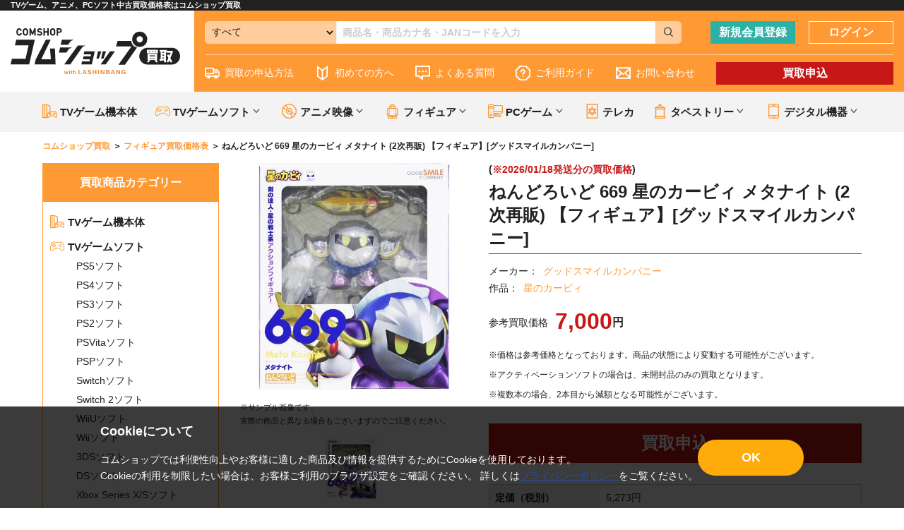

--- FILE ---
content_type: text/html; charset=UTF-8
request_url: https://www.comshop.ne.jp/kaitori/detail/5121095
body_size: 44687
content:
<!doctype html>
<html lang="ja">
<head>
  <!-- Google Tag Manager -->
<script>(function(w,d,s,l,i){w[l]=w[l]||[];w[l].push({'gtm.start':
new Date().getTime(),event:'gtm.js'});var f=d.getElementsByTagName(s)[0],
j=d.createElement(s),dl=l!='dataLayer'?'&l='+l:'';j.async=true;j.src=
'https://www.googletagmanager.com/gtm.js?id='+i+dl;f.parentNode.insertBefore(j,f);
})(window,document,'script','dataLayer','GTM-TNJHMKS');</script>
<!-- End Google Tag Manager -->
<meta charset="utf-8">
<meta http-equiv="X-UA-Compatible" content="IE=edge">
<title>ねんどろいど 669 星のカービィ メタナイト (2次再販) 【フィギュア】[グッドスマイルカンパニー]ホシノカービィメタナイトネンドロイド669【買取価格 7,000円】 | フィギュアならコムショップ買取</title>
    <meta name="description" content="今ならねんどろいど 669 星のカービィ メタナイト (2次再販) 【フィギュア】[グッドスマイルカンパニー]が7000円で売れます。 フィギュア買取で実績のあるコムショップの通信買取なら申し込んで送るだけです。">
<meta name="viewport" content="width=device-width, initial-scale=1">


<!-- OGP -->
<meta property='og:type' content='article'>
<meta property='og:description' content='今ならねんどろいど 669 星のカービィ メタナイト (2次再販) 【フィギュア】[グッドスマイルカンパニー]が7000円で売れます。 フィギュア買取で実績のあるコムショップの通信買取なら申し込んで送るだけです。'>
<meta property='og:title' content='ねんどろいど 669 星のカービィ メタナイト (2次再販) 【フィギュア】[グッドスマイルカンパニー]【中古買取価格 7,000円】'>
<meta property='og:url' content='https://www.comshop.ne.jp/kaitori/detail/5121095'>
          <meta property='og:image' content='https://img.comshop.ne.jp/313/203010158313_L.jpg'>
      <meta property='og:site_name' content='コムショップ買取'>

<!-- /OGP -->
<!--Twitter Card -->
<meta name='twitter:card' content='summary'>
<meta name='twitter:description' content='今ならねんどろいど 669 星のカービィ メタナイト (2次再販) 【フィギュア】[グッドスマイルカンパニー]が7000円で売れます。 フィギュア買取で実績のあるコムショップの通信買取なら申し込んで送るだけです。'>
<meta name='twitter:title' content='ねんどろいど 669 星のカービィ メタナイト (2次再販) 【フィギュア】[グッドスマイルカンパニー]【中古買取価格 7,000円】'>
<meta name='twitter:url' content='https://www.comshop.ne.jp/kaitori/detail/5121095'>
          <meta property='twitter:image' content='https://img.comshop.ne.jp/313/203010158313_L.jpg'>
      <meta name='twitter:domain' content='www.comshop.ne.jp'>
<!-- /Twitter Card -->
<link rel="icon" href="/template/default/img/common/favicon.ico">
<link rel="stylesheet" href="/template/default/css/style.css?v=3.0.16">
<link rel="stylesheet" href="/template/default/css/slick.css?v=3.0.16">
<link rel="stylesheet" href="/template/default/css/slick-theme.css?v=3.0.16">
<link rel="stylesheet" href="/template/default/css/default.css?v=3.0.16">
<link rel="stylesheet" href="/template/default/css/comshop_common.css?v=20190509">
<link rel="stylesheet" href="/template/default/css/comshop.css?v=20190509">
<style>
.amazon_link {
  padding-top: 15px !important;
  padding-bottom: 15px !important;
  text-align: center !important;
  border-left: 1px solid #ccc;
}
.amazon_link a {
  padding: 4px 15px;
  background-color: #c81717;
  color: #fff;
}
</style>

<script src="/template/default/js/jquery.min.js"></script>
<!-- Global site tag (gtag.js) - Google Analytics -->
<script async src="https://www.googletagmanager.com/gtag/js?id=G-DJVGVHTLRL"></script>
<script>
  window.dataLayer = window.dataLayer || [];
  function gtag(){dataLayer.push(arguments);}
  gtag('js', new Date());
  gtag('config', 'G-DJVGVHTLRL');
</script>
</head>
<body class="front_page">
<!-- Google Tag Manager (noscript) -->
<noscript><iframe src="https://www.googletagmanager.com/ns.html?id=GTM-TNJHMKS"
height="0" width="0" style="display:none;visibility:hidden"></iframe></noscript>
<!-- End Google Tag Manager (noscript) -->
<div id="wrapper">
            
<div id="lead-description" class="">
  <h1>TVゲーム、アニメ、PCソフト中古買取価格表はコムショップ買取</h1>
</div>
<header class="pc_only ">
  <div class="header-wrap">
    <a href="https://www.comshop.ne.jp/kaitori/" class="header-logo"><img src="/template/default/img/common/logo.svg" alt="コムショップ買取"></a>
    <div class="header-content">
      <div class="header-ui">
        <div class="search-area">
          <form id="header_search" class="header_search" action="https://www.comshop.ne.jp/kaitori/list#search" method="get">
            <select id="header_category_select">
              <option selected="">すべて</option>
              <option data-cat="TVゲーム機本体">TVゲーム機本体</option>
              <option data-cat="TVゲームソフト">TVゲームソフト</option>
              <option data-cat="TVゲームソフト" data-subcat="PS5ソフト">PS5ソフト</option>
              <option data-cat="TVゲームソフト" data-subcat="PS4ソフト">PS4ソフト</option>
              <option data-cat="TVゲームソフト" data-subcat="PS3ソフト">PS3ソフト</option>
              <option data-cat="TVゲームソフト" data-subcat="PS2ソフト">PS2ソフト</option>
              <option data-cat="TVゲームソフト" data-subcat="PSVitaソフト">PSVitaソフト</option>
              <option data-cat="TVゲームソフト" data-subcat="PSPソフト">PSPソフト</option>
              <option data-cat="TVゲームソフト" data-subcat="Switchソフト">Switchソフト</option>
              <option data-cat="TVゲームソフト" data-subcat="Switch 2ソフト">Switch 2ソフト</option>
              <option data-cat="TVゲームソフト" data-subcat="WiiUソフト">WiiUソフト</option>
              <option data-cat="TVゲームソフト" data-subcat="Wiiソフト">Wiiソフト</option>
              <option data-cat="TVゲームソフト" data-subcat="3DSソフト">3DSソフト</option>
              <option data-cat="TVゲームソフト" data-subcat="DSソフト">DSソフト</option>
              <option data-cat="TVゲームソフト" data-subcat="Xbox Series X/Sソフト">Xbox Series X/Sソフト</option>
              <option data-cat="TVゲームソフト" data-subcat="Xbox Oneソフト">Xbox Oneソフト</option>
              <option data-cat="TVゲームソフト" data-subcat="Xbox 360ソフト">Xbox 360ソフト</option>
              <option data-cat="アニメ映像">アニメ映像</option>
              <option data-cat="アニメ映像" data-subcat="アニメBlu-ray">アニメBlu-ray</option>
              <option data-cat="アニメ映像" data-subcat="アニメDVD">アニメDVD</option>
              <option data-cat="フィギュア">フィギュア</option>
              <option data-cat="フィギュア" data-subcat="スケールフィギュア">スケールフィギュア</option>
              <option data-cat="フィギュア" data-subcat="プライズ・くじ">プライズ・くじ</option>
              <option data-cat="フィギュア" data-subcat="プラモデル">プラモデル</option>
              <option data-cat="PCゲーム">PCゲーム</option>
              <option data-cat="PCゲーム" data-subcat="全年齢PCゲーム">全年齢PCゲーム</option>
              <option data-cat="PCゲーム" data-subcat="アダルトPCゲーム">アダルトPCゲーム</option>
              <option data-cat="テレカ">テレカ</option>
              <option data-cat="タペストリー">タペストリー</option>
              <option data-cat="タペストリー" data-subcat="男性向同人タペストリー">男性向同人タペストリー</option>
              <option data-cat="デジタル機器">デジタル機器</option>
              <option data-cat="デジタル機器" data-subcat="タブレット">タブレット</option>
              <option data-cat="デジタル機器" data-subcat="スマートフォン">スマートフォン</option>
            </select>
            <input id="header_category" type="hidden" name="cat">
            <input id="header_sub_category" type="hidden" name="subcat">
            <input id="header_sbox" class="header_sbox" name="keyword" type="text" placeholder="商品名・商品カナ名・JANコードを入力">
            <button id="header_sbtn" type="submit" class="header_sbtn"><svg class="icon"><use xlink:href="#icon-search"></svg></button>
          </form>
        </div>
        <div class="button-area">
                    <a href="https://www.comshop.ne.jp/pre_entry" class="btn btn-type2">新規会員登録</a>
          <a href="https://www.comshop.ne.jp/mypage/login" class="btn btn-type1">ログイン</a>
                  </div>
      </div>
      <nav aria-labelledby="primary-navigation">
        <ul>
          <li class=""><a href="https://www.comshop.ne.jp/kaitori/guide#howto01"><svg class="icon"><use xlink:href="#icon-delivery"></svg>買取の申込方法</a></li>
          <li class=""><a href="https://www.comshop.ne.jp/kaitori/beginner"><svg class="icon"><use xlink:href="#icon-beginner"></svg>初めての方へ</a></li>
          <li class=""><a href="https://www.comshop.ne.jp/kaitori/faq"><svg class="icon"><use xlink:href="#icon-comment"></svg>よくある質問</a></li>
          <li class=""><a href="https://www.comshop.ne.jp/kaitori/guide"><svg class="icon"><use xlink:href="#icon-hatena"></svg>ご利用ガイド</a></li>
          <li class=""><a href="https://www.comshop.ne.jp/contact"><svg class="icon"><use xlink:href="#icon-mail"></svg>お問い合わせ</a></li>
          <li class=""><a href="https://www.comshop.ne.jp/kaitori/offer" class="btn btn-type3">買取申込</a></li>
        </ul>
      </nav>
    </div>
  </div>
</header>
<header class="sp_only ">
  <div class="inner header-ui">
    <div class="sp_header_menu">
      <div class="sp_navi_btn"><span></span></div>
    </div>
    <a class="header_kaitori_btn" href="https://www.comshop.ne.jp/kaitori/offer">買取申込</a>
    <a class="header-logo" href="https://www.comshop.ne.jp/kaitori/"><img src="/template/default/img/common/logo.png" alt="コムショップ買取"></a>
        <a class="header_btn register" href="https://www.comshop.ne.jp/pre_entry"><div><svg class="icon"><use xlink:href="#icon-headerregister"></svg></div></a>
    <a class="header_btn login" href="https://www.comshop.ne.jp/mypage/login"><div><svg class="icon"><use xlink:href="#icon-headerlogin"></svg></div></a>
      </div>
  <div class="inner search-area">
    <form id="sp_header_search" class="header_search" action="https://www.comshop.ne.jp/kaitori/list#search" method="get">
      <input id="sp_header_sbox" class="header_sbox" name="keyword" type="text" placeholder="商品名・商品カナ名・JANコードを入力">
      <button type="submit" id="sp_header_sbtn" class="header_sbtn"><svg class="icon"><use xlink:href="#icon-search"></svg></button>
    </form>
  </div>
  <nav class="sp_navi close" aria-labelledby="primary-navigation">
    <div class="sp_navi_bg"></div>
    <div class="sp_navi_box">
      <ul class="sp_navi_inbox">
        <li class=""><a href="https://www.comshop.ne.jp/kaitori/guide#howto01"><svg class="icon"><use xlink:href="#icon-delivery"></svg>買取の申込方法</a></li>
        <li class=""><a href="https://www.comshop.ne.jp/kaitori/beginner"><svg class="icon"><use xlink:href="#icon-beginner"></svg>初めての方へ</a></li>
        <li class=""><a href="https://www.comshop.ne.jp/kaitori/faq"><svg class="icon"><use xlink:href="#icon-comment"></svg>よくある質問</a></li>
        <li class=""><a href="https://www.comshop.ne.jp/kaitori/guide"><svg class="icon"><use xlink:href="#icon-hatena"></svg>買取ヘルプ</a></li>
        <li class=""><a href="https://www.comshop.ne.jp/contact"><svg class="icon"><use xlink:href="#icon-mail"></svg>お問い合わせ</a></li>
      </ul>
    </div>
  </nav>
</header>
<div class="pc_only ad-kanikaitori">
  <div class="inner">
    <ul class="upper_menu">
      <li><a href="https://www.comshop.ne.jp/kaitori/list?cat=TVゲーム機本体" class="txt_tri"><svg class="icon"><use xlink:href="#icon-gamehard"></svg>TVゲーム機本体</a></li>
      <li>
        <span class="txt_tri has_submenu"><svg class="icon"><use xlink:href="#icon-gamesoft"></svg>TVゲームソフト</span>
        <ul class="sub_menu">
          <li><a href="https://www.comshop.ne.jp/kaitori/list?cat=TVゲームソフト" class="txt_child">TVゲームソフト</a></li>
          <li><a href="https://www.comshop.ne.jp/kaitori/list?cat=TVゲームソフト&subcat=PS5ソフト" class="txt_child">PS5ソフト</a></li>
          <li><a href="https://www.comshop.ne.jp/kaitori/list?cat=TVゲームソフト&subcat=PS4ソフト" class="txt_child">PS4ソフト</a></li>
          <li><a href="https://www.comshop.ne.jp/kaitori/list?cat=TVゲームソフト&subcat=PS3ソフト" class="txt_child">PS3ソフト</a></li>
          <li><a href="https://www.comshop.ne.jp/kaitori/list?cat=TVゲームソフト&subcat=PS2ソフト" class="txt_child">PS2ソフト</a></li>
          <li><a href="https://www.comshop.ne.jp/kaitori/list?cat=TVゲームソフト&subcat=PSVitaソフト" class="txt_child">PSVitaソフト</a></li>
          <li><a href="https://www.comshop.ne.jp/kaitori/list?cat=TVゲームソフト&subcat=PSPソフト" class="txt_child">PSPソフト</a></li>
          <li><a href="https://www.comshop.ne.jp/kaitori/list?cat=TVゲームソフト&subcat=Switchソフト" class="txt_child">Switchソフト</a></li>
          <li><a href="https://www.comshop.ne.jp/kaitori/list?cat=TVゲームソフト&subcat=Switch 2ソフト" class="txt_child">Switch 2ソフト</a></li>
          <li><a href="https://www.comshop.ne.jp/kaitori/list?cat=TVゲームソフト&subcat=WiiUソフト" class="txt_child">WiiUソフト</a></li>
          <li><a href="https://www.comshop.ne.jp/kaitori/list?cat=TVゲームソフト&subcat=Wiiソフト" class="txt_child">Wiiソフト</a></li>
          <li><a href="https://www.comshop.ne.jp/kaitori/list?cat=TVゲームソフト&subcat=3DSソフト" class="txt_child">3DSソフト</a></li>
          <li><a href="https://www.comshop.ne.jp/kaitori/list?cat=TVゲームソフト&subcat=DSソフト" class="txt_child">DSソフト</a></li>
          <li><a href="https://www.comshop.ne.jp/kaitori/list?cat=TVゲームソフト&subcat=Xbox Series X/Sソフト" class="txt_child">Xbox Series X/Sソフト</a></li>
          <li><a href="https://www.comshop.ne.jp/kaitori/list?cat=TVゲームソフト&subcat=Xbox Oneソフト" class="txt_child">Xbox Oneソフト</a></li>
          <li><a href="https://www.comshop.ne.jp/kaitori/list?cat=TVゲームソフト&subcat=Xbox 360ソフト" class="txt_child">Xbox 360ソフト</a></li>
        </ul>
      </li>
      <li>
        <span class="txt_tri has_submenu"><svg class="icon"><use xlink:href="#icon-dvd"></svg>アニメ映像</span>
        <ul class="sub_menu">
          <li><a href="https://www.comshop.ne.jp/kaitori/list?cat=アニメ映像" class="txt_child">アニメ映像</a></li>
          <li><a href="https://www.comshop.ne.jp/kaitori/list?cat=アニメ映像&subcat=アニメBlu-ray" class="txt_child">アニメBlu-ray</a></li>
          <li><a href="https://www.comshop.ne.jp/kaitori/list?cat=アニメ映像&subcat=アニメDVD" class="txt_child">アニメDVD</a></li>
        </ul>
      </li>
      <li>
        <span class="txt_tri has_submenu"><svg class="icon"><use xlink:href="#icon-figure"></svg>フィギュア</span>
        <ul class="sub_menu">
          <li><a href="https://www.comshop.ne.jp/kaitori/list?cat=フィギュア" class="txt_child">フィギュア</a></li>
          <li><a href="https://www.comshop.ne.jp/kaitori/list?cat=フィギュア&subcat=スケールフィギュア" class="txt_child">スケールフィギュア</a></li>
          <li><a href="https://www.comshop.ne.jp/kaitori/list?cat=フィギュア&subcat=プライズ・くじ" class="txt_child">プライズ・くじ</a></li>
          <li><a href="https://www.comshop.ne.jp/kaitori/list?cat=フィギュア&subcat=プラモデル" class="txt_child">プラモデル</a></li>
        </ul>
      </li>
      <li>
        <span class="txt_tri has_submenu"><svg class="icon"><use xlink:href="#icon-gamepc"></svg>PCゲーム</span>
        <ul class="sub_menu">
          <li><a href="https://www.comshop.ne.jp/kaitori/list?cat=PCゲーム" class="txt_child">PCゲーム</a></li>
          <li><a href="https://www.comshop.ne.jp/kaitori/list?cat=PCゲーム&subcat=全年齢PCゲーム" class="txt_child">全年齢PCゲーム</a></li>
          <li><a href="https://www.comshop.ne.jp/kaitori/list?cat=PCゲーム&subcat=アダルトPCゲーム" class="txt_child">アダルトPCゲーム</a></li>
        </ul>
      </li>
      <li>
        <span class="txt_tri"><a href="https://www.comshop.ne.jp/kaitori/list?cat=テレカ"><svg class="icon"><use xlink:href="#icon-card"></svg>テレカ</a></span>
      </li>
      <li>
        <span class="txt_tri has_submenu"><svg class="icon"><use xlink:href="#icon-tapestry"></svg>タペストリー</span>
        <ul class="sub_menu">
          <li><a href="https://www.comshop.ne.jp/kaitori/list?cat=タペストリー" class="txt_child">タペストリー</a></li>
          <li><a href="https://www.comshop.ne.jp/kaitori/list?cat=タペストリー&subcat=男性向同人タペストリー" class="txt_child">男性向同人タペストリー</a></li>
        </ul>
      </li>
      <li>
        <span class="txt_tri has_submenu"><svg class="icon"><use xlink:href="#icon-digital"></svg>デジタル機器</span>
        <ul class="sub_menu">
          <li><a href="https://www.comshop.ne.jp/kaitori/list?cat=デジタル機器" class="txt_child">デジタル機器</a></li>
          <li><a href="https://www.comshop.ne.jp/kaitori/list?cat=デジタル機器&subcat=タブレット" class="txt_child">タブレット</a></li>
          <li><a href="https://www.comshop.ne.jp/kaitori/list?cat=デジタル機器&subcat=スマートフォン" class="txt_child">スマートフォン</a></li>
        </ul>
      </li>
    </ul>
  </div>
</div>

    
    <main id="main">
        <div class="breadcrumb">
  <ul class="inner" itemscope itemtype="https://schema.org/BreadcrumbList">
    <li itemprop="itemListElement" itemscope itemtype="https://schema.org/ListItem">
      <a href="https://www.comshop.ne.jp/kaitori/" itemprop="item"><span itemprop="name">コムショップ買取</span></a>
      <meta itemprop="position" content="1">
    </li>
        <li itemprop="itemListElement" itemscope itemtype="https://schema.org/ListItem">
      <a href="https://www.comshop.ne.jp/kaitori/list?cat=フィギュア" itemprop="item"><span itemprop="name">フィギュア買取価格表</span></a>
      <meta itemprop="position" content="2">
    </li>
            <li>
      <span itemprop="name">ねんどろいど 669 星のカービィ メタナイト (2次再販) 【フィギュア】[グッドスマイルカンパニー]</span>
    </li>
  </ul>
</div>

<section class="layout-sidecolumn">
  <div class="inner">

    <div class="side-content">
  <nav class="nav-area nav-category" aria-labelledby="category-nav">
    <h4 class="nav-ttl">買取商品カテゴリー</h4>
    <ul>
      <li>
        <a href="https://www.comshop.ne.jp/kaitori/list/TVゲーム機本体"><svg class="icon"><use xlink:href="#icon-gamehard"></svg>TVゲーム機本体</a>
      </li>
      <li>
        <a href="https://www.comshop.ne.jp/kaitori/list/TVゲームソフト"><svg class="icon"><use xlink:href="#icon-gamesoft"></svg>TVゲームソフト</a>
        <ul>
          <li><a href="https://www.comshop.ne.jp/kaitori/list/PS5ソフト">PS5ソフト</a></li>
          <li><a href="https://www.comshop.ne.jp/kaitori/list/PS4ソフト">PS4ソフト</a></li>
          <li><a href="https://www.comshop.ne.jp/kaitori/list/PS3ソフト">PS3ソフト</a></li>
          <li><a href="https://www.comshop.ne.jp/kaitori/list/PS2ソフト">PS2ソフト</a></li>
          <li><a href="https://www.comshop.ne.jp/kaitori/list/PSVitaソフト">PSVitaソフト</a></li>
          <li><a href="https://www.comshop.ne.jp/kaitori/list/PSPソフト">PSPソフト</a></li>
          <li><a href="https://www.comshop.ne.jp/kaitori/list/Switchソフト">Switchソフト</a></li>
          <li><a href="https://www.comshop.ne.jp/kaitori/list/Switch 2ソフト">Switch 2ソフト</a></li>
          <li><a href="https://www.comshop.ne.jp/kaitori/list/WiiUソフト">WiiUソフト</a></li>
          <li><a href="https://www.comshop.ne.jp/kaitori/list/Wiiソフト">Wiiソフト</a></li>
          <li><a href="https://www.comshop.ne.jp/kaitori/list/3DSソフト">3DSソフト</a></li>
          <li><a href="https://www.comshop.ne.jp/kaitori/list/DSソフト">DSソフト</a></li>
          <li><a href="https://www.comshop.ne.jp/kaitori/list/Xbox Series X/Sソフト">Xbox Series X/Sソフト</a></li>
          <li><a href="https://www.comshop.ne.jp/kaitori/list/Xbox Oneソフト">Xbox Oneソフト</a></li>
          <li><a href="https://www.comshop.ne.jp/kaitori/list/Xbox 360ソフト">Xbox 360ソフト</a></li>
        </ul>
      </li>
      <li>
        <a href="https://www.comshop.ne.jp/kaitori/list/アニメ映像"><svg class="icon"><use xlink:href="#icon-dvd"></svg>アニメ映像</a>
        <ul>
          <li><a href="https://www.comshop.ne.jp/kaitori/list/アニメBlu-ray">アニメBlu-ray</a></li>
          <li><a href="https://www.comshop.ne.jp/kaitori/list/アニメDVD">アニメDVD</a></li>
        </ul>
      </li>
      <li>
        <a href="https://www.comshop.ne.jp/kaitori/list/フィギュア"><svg class="icon"><use xlink:href="#icon-figure"></svg>フィギュア</a>
        <ul>
          <li><a href="https://www.comshop.ne.jp/kaitori/list/スケールフィギュア">スケールフィギュア</a></li>
          <li><a href="https://www.comshop.ne.jp/kaitori/list/プライズ・くじ">プライズ・くじ</a></li>
          <li><a href="https://www.comshop.ne.jp/kaitori/list/プラモデル">プラモデル</a></li>
        </ul>
      </li>
      <li>
        <a href="https://www.comshop.ne.jp/kaitori/list/PCゲーム"><svg class="icon"><use xlink:href="#icon-gamepc"></svg>PCゲーム</a>
        <ul>
          <li><a href="https://www.comshop.ne.jp/kaitori/list/全年齢PCゲーム">全年齢PCゲーム</a></li>
          <li><a href="https://www.comshop.ne.jp/kaitori/list/アダルトPCゲーム">アダルトPCゲーム</a></li>
        </ul>
      </li>
      <li>
        <a href="https://www.comshop.ne.jp/kaitori/list/テレカ"><svg class="icon"><use xlink:href="#icon-card"></svg>テレカ</a>
      </li>
      <li>
        <a href="https://www.comshop.ne.jp/kaitori/list/タペストリー"><svg class="icon"><use xlink:href="#icon-tapestry"></svg>タペストリー</a>
        <ul>
          <li><a href="https://www.comshop.ne.jp/kaitori/list/男性向同人タペストリー">男性向同人タペストリー</a></li>
        </ul>
      </li>
      <li>
        <a href="https://www.comshop.ne.jp/kaitori/list/デジタル機器"><svg class="icon"><use xlink:href="#icon-digital"></svg>デジタル機器</a>
        <ul>
          <li><a href="https://www.comshop.ne.jp/kaitori/list/タブレット">タブレット</a></li>
          <li><a href="https://www.comshop.ne.jp/kaitori/list/スマートフォン">スマートフォン</a></li>
        </ul>
      </li>
    </ul>
  </nav>
  <!-- テンプレート: サイドカラム検索 -->
  <script type="text/template" data-template="search">
    <% if (series.list.length || series.reset.length) { %>
      <nav class="nav-area" aria-labelledby="series-nav">
        <h4 class="nav-ttl">シリーズ</h4>
        <ul>
          <% if (series.reset.length) { %>
            <li><span><%- omissionFormat(series.reset[0].value) %></span></li>
          <% } %>
          <% _.each(series.list, function(elm) { %>
            <li><a href="https://www.comshop.ne.jp/kaitori/list<%- elm.url %>"><%- omissionFormat(elm.value) %></a></li>
          <% }) %>
          <% if (series.reset.length) { %>
            <li><a href="https://www.comshop.ne.jp/kaitori/list<%- series.reset[0].url %>">絞り込み解除</a></li>
          <% } %>
        </ul>
      </nav>
    <% } %>
    <% if (genre.list.length || genre.reset.length) { %>
      <nav class="nav-area" aria-labelledby="genre-nav">
        <h4 class="nav-ttl">ジャンル</h4>
        <ul>
          <% if (genre.reset.length) { %>
            <li><span><%- genre.reset[0].value %></span></li>
          <% } %>
          <% _.each(genre.list, function(elm) { %>
            <li><a href="https://www.comshop.ne.jp/kaitori/list<%- elm.url %>"><%- elm.value %></a></li>
          <% }) %>
          <% if (genre.reset.length) { %>
            <li><a href="https://www.comshop.ne.jp/kaitori/list<%- genre.reset[0].url %>">絞り込み解除</a></li>
          <% } %>
        </ul>
      </nav>
    <% } %>
  </script>
  <!-- /テンプレート: サイドカラム検索 -->
</div>


        <div class="main-content">
          <div id="item_detail">
            <div class="ttl-area h1 sp_ttl">
              <h2>ねんどろいど 669 星のカービィ メタナイト (2次再販) 【フィギュア】[グッドスマイルカンパニー]</h2>
            </div>
            <div id="item_pic">
              <ul class="thumb-wrapper">
                                            <li><a href="https://img.comshop.ne.jp/313/203010158313_L.jpg" target="_blank"><img src="https://img.comshop.ne.jp/313/203010158313_L.jpg"></a></li>
                                          </ul>
              <p>※サンプル画像です。<br>実際の商品と異なる場合もございますのでご注意ください。</p>
              <ul class="thumb-item-nav">
                                            <li class="img_thumb_box" data-thumb="1"><img src="https://img.comshop.ne.jp/313/203010158313_L.jpg" width="100"></li>
                                          </ul>
            </div>
            <div id="item_data">
              <div class="ttl-area h1">
                <p>(<strong>※2026/01/18発送分の買取価格</strong>)</p>
                <h2 class="pc_ttl">ねんどろいど 669 星のカービィ メタナイト (2次再販) 【フィギュア】[グッドスマイルカンパニー]</h2>
              </div>
              <div class="sp_wrapper">
                <div class="data">
                                                          <dl class="item_data01">
                    <dt>メーカー：</dt>
                    <dd>
                                                <a href="https://www.comshop.ne.jp/kaitori/list?maker=グッドスマイルカンパニー">グッドスマイルカンパニー</a>
                                            </dd>
                    </dl>
                                                                                                  <dl class="item_data01">
                        <dt>作品：</dt>
                        <dd>
                                                      <a href="https://www.comshop.ne.jp/kaitori/list?series=%E6%98%9F%E3%81%AE%E3%82%AB%E3%83%BC%E3%83%93%E3%82%A3">星のカービィ</a>
                                                  </dd>
                    </dl>
                                      <!-- <dl class="item_data01">
                    <dt>作家：</dt>
                    <dd><a href="">必要カテゴリーにのみ表示</a></dd>
                  </dl> -->
                </div>
                <div class="price">
                                      <span class="item-text">参考買取価格</span><span class="item-price">7,000</span><span class="item-text">円</span>
                                  </div>
                <div class="note">
                  <p>※価格は参考価格となっております。商品の状態により変動する可能性がございます。</p>
                                    <p>※アクティベーションソフトの場合は、未開封品のみの買取となります。</p>
                  <p>※複数本の場合、2本目から減額となる可能性がございます。</p>
                                  </div>
                <div class="btn-area">
                  <a class="btn btn-l btn-type3" href="https://www.comshop.ne.jp/kaitori/offer">買取申込</a>
                                  </div>
              </div>
              <table class="table">
                <tbody>
                                    <tr>
                    <th>定価（税別）</th>
                    <td>5,273円</td>
                  </tr>
                                    <tr>
                    <th>商品名カナ</th>
                    <td>ホシノカービィメタナイトネンドロイド669</td>
                  </tr>
                                    <tr>
                    <th>ジャンル</th>
                    <td>
                                                                                                <a href="https://www.comshop.ne.jp/kaitori/list?cat=フィギュア&genre=ねんどろいど">ねんどろいど</a>
                                                                  </td>
                  </tr>
                                                      <tr>
                    <th>JANコード</th>
                    <td>4580590170797</td>
                  </tr>
                                    <tr>
                    <th>商品カテゴリ</th>
                    <td>フィギュア</td>
                  </tr>
                                    <tr>
                    <th>発売日</th>
                    <td>2023/04/27</td>
                  </tr>
                                                                                                                                                                                                      </tbody>

              </table>

                              <div class="lashinbang_product_banner">
                  <a href="https://shop.lashinbang.com/products/detail/5121095" target="_blank" ><img src="/template/default/img/pattern1.png"></a>
                </div>
                      
            </div>
          </div>

        </div>
      </div>
    </section>

    <section class="recommend" style="margin-top: 25px;">
      <div class="inner">
        <div class="ttl-area h3">
          <h3>こんな商品もお持ちではありませんか？</h3>
          <a class="link-arrow pc_only" href="https://www.comshop.ne.jp/kaitori/list?cat=フィギュア&amp;series=星のカービィ">もっと見る</a>
        </div>
        <div class="item-list item-list-img">
                    <a href="https://www.comshop.ne.jp/kaitori/detail/6532680">
            <div class="item-img">
                            <img src="https://img.comshop.ne.jp/957/203010181957_L.jpg" alt="ねんどろいどもあ 星のカービィ ロボボプラネット ロボボアーマー&amp;カービィ (再販) 【フィギュア】[グッドスマイルカンパニー]">
                        </div>
            <span class="item-name">ねんどろいどもあ 星のカービィ ロボボプラネット ロボボアーマー&amp;カービィ (再販) 【フィギュア】[グッドスマイルカンパニー]</span>
            <div>
              <span class="item-text">標準買取価格</span>
              <span class="item-price">¥4,500</span>
            </div>
          </a>
                    <a href="https://www.comshop.ne.jp/kaitori/detail/6532681">
            <div class="item-img">
                            <img src="https://img.comshop.ne.jp/958/203010181958_L.jpg" alt="ねんどろいどもあ 星のカービィ ロボボプラネット ロボボアーマー (再販) 【フィギュア】[グッドスマイルカンパニー]">
                        </div>
            <span class="item-name">ねんどろいどもあ 星のカービィ ロボボプラネット ロボボアーマー (再販) 【フィギュア】[グッドスマイルカンパニー]</span>
            <div>
              <span class="item-text">標準買取価格</span>
              <span class="item-price">¥3,800</span>
            </div>
          </a>
                    <a href="https://www.comshop.ne.jp/kaitori/detail/6844253">
            <div class="item-img">
                            <img src="https://img.comshop.ne.jp/772/203010187772_L.jpg" alt="ねんどろいど 544 星のカービィ カービィ (6次再販) 【フィギュア】[グッドスマイルカンパニー]">
                        </div>
            <span class="item-name">ねんどろいど 544 星のカービィ カービィ (6次再販) 【フィギュア】[グッドスマイルカンパニー]</span>
            <div>
              <span class="item-text">標準買取価格</span>
              <span class="item-price">¥3,200</span>
            </div>
          </a>
                    <a href="https://www.comshop.ne.jp/kaitori/detail/6844256">
            <div class="item-img">
                            <img src="https://img.comshop.ne.jp/773/203010187773_L.jpg" alt="ねんどろいど 1281 星のカービィ ワドルディ (二次再販) 【フィギュア】[グッドスマイルカンパニー]">
                        </div>
            <span class="item-name">ねんどろいど 1281 星のカービィ ワドルディ (二次再販) 【フィギュア】[グッドスマイルカンパニー]</span>
            <div>
              <span class="item-text">標準買取価格</span>
              <span class="item-price">¥3,000</span>
            </div>
          </a>
                    <a href="https://www.comshop.ne.jp/kaitori/detail/6445411">
            <div class="item-img">
                            <img src="https://img.comshop.ne.jp/754/203010180754_L.jpg" alt="ねんどろいど 786 星のカービィ アイスカービィ (二次再販) 【フィギュア】[グッドスマイルカンパニー]">
                        </div>
            <span class="item-name">ねんどろいど 786 星のカービィ アイスカービィ (二次再販) 【フィギュア】[グッドスマイルカンパニー]</span>
            <div>
              <span class="item-text">標準買取価格</span>
              <span class="item-price">¥3,000</span>
            </div>
          </a>
                    <a href="https://www.comshop.ne.jp/kaitori/detail/6766005">
            <div class="item-img">
                            <img src="https://img.comshop.ne.jp/414/203010186414_L.jpg" alt="ねんどろいど 1055 星のカービィ ビームカービィ (再販) 【フィギュア】[グッドスマイルカンパニー]">
                        </div>
            <span class="item-name">ねんどろいど 1055 星のカービィ ビームカービィ (再販) 【フィギュア】[グッドスマイルカンパニー]</span>
            <div>
              <span class="item-text">標準買取価格</span>
              <span class="item-price">¥2,500</span>
            </div>
          </a>
                    <a href="https://www.comshop.ne.jp/kaitori/detail/6491370">
            <div class="item-img">
                            <img src="https://img.comshop.ne.jp/466/203010181466_L.jpg" alt="ねんどろいど 2599 星のカービィ ワドルディ カービィカフェVer. 【フィギュア】[グッドスマイルカンパニー]">
                        </div>
            <span class="item-name">ねんどろいど 2599 星のカービィ ワドルディ カービィカフェVer. 【フィギュア】[グッドスマイルカンパニー]</span>
            <div>
              <span class="item-text">標準買取価格</span>
              <span class="item-price">¥3,800</span>
            </div>
          </a>
                    <a href="https://www.comshop.ne.jp/kaitori/detail/6491365">
            <div class="item-img">
                            <img src="https://img.comshop.ne.jp/464/203010181464_L.jpg" alt="ねんどろいど 2598 星のカービィ カービィ カービィカフェVer. 【フィギュア】[グッドスマイルカンパニー]">
                        </div>
            <span class="item-name">ねんどろいど 2598 星のカービィ カービィ カービィカフェVer. 【フィギュア】[グッドスマイルカンパニー]</span>
            <div>
              <span class="item-text">標準買取価格</span>
              <span class="item-price">¥3,500</span>
            </div>
          </a>
                    <a href="https://www.comshop.ne.jp/kaitori/detail/6090842">
            <div class="item-img">
                            <img src="https://img.comshop.ne.jp/718/203010174718_L.jpg" alt="星のカービィ Paldolce collection vol.6 カービィ(クッキー缶)">
                        </div>
            <span class="item-name">星のカービィ Paldolce collection vol.6 カービィ(クッキー缶)</span>
            <div>
              <span class="item-text">標準買取価格</span>
              <span class="item-price">¥500</span>
            </div>
          </a>
                    <a href="https://www.comshop.ne.jp/kaitori/detail/6090840">
            <div class="item-img">
                            <img src="https://img.comshop.ne.jp/716/203010174716_L.jpg" alt="星のカービィ Paldolce collection vol.6 カービィ(プリン)">
                        </div>
            <span class="item-name">星のカービィ Paldolce collection vol.6 カービィ(プリン)</span>
            <div>
              <span class="item-text">標準買取価格</span>
              <span class="item-price">¥500</span>
            </div>
          </a>
                    <a class="link-arrow sp_only" href="https://www.comshop.ne.jp/kaitori/list?cat=フィギュア&amp;series=星のカービィ">もっと見る</a>
        </div>
        <div class="lashinbang_banner">
          <a href="https://shop.lashinbang.com" target="_blank"><img src="/template/default/img/pattern2.png"></a>
        </div>
      </div>
    </section>

    </main>

            <footer id="footer">
  <a href="#" class="pagetop_btn"><img src="/template/default/img/common/to_top.svg"></a>
  <nav id="footer-1st-nav" aria-labelledby="footer-1st-nav">
    <ul class="inner">
      <li><a href="/news">お知らせ</a></li>
      <li><a href="https://www.comshop.ne.jp/kaitori/guide#howto01">買取の申込方法</a></li>
      <li><a href="https://www.comshop.ne.jp/contact">お問い合わせ</a></li>
      <li><a href="https://www.comshop.ne.jp/kaitori/guide#howto04">簡易買取とは</a></li>
      <li><a href="https://www.comshop.ne.jp/kaitori/guide#howto07">買取依頼品の送り先</a></li>
      <li><a href="https://www.comshop.ne.jp/kaitori/guide">ご利用ガイド</a></li>
    </ul>
  </nav>
  <nav id="footer-2nd-nav" aria-labelledby="footer-2nd-nav">
    <ul class="inner">
      <li><a href="https://www.comshop.ne.jp/kaitori/agreement">利用規約</a></li>
      <li><a href="https://www.comshop.ne.jp/kaitori/policy">個人情報保護方針</a></li>
      <li><a href="https://www.comshop.ne.jp/kaitori/faq">よくある質問</a></li>
      <li><a href="https://www.comshop.ne.jp/kaitori/company">会社情報</a></li>
      <li><a href="https://www.comshop.ne.jp/kaitori/sitemap">サイトマップ</a></li>
    </ul>
  </nav>
  <div id="copyright">
    <p class="inner">
      Copyright © コムショップ買取<br>
      埼玉県公安委員会許可済　古物商許可番号：第305551905627号　株式会社コムコーポレーション
    </p>
  </div>
</footer>
    
    <div id="drawer" class="drawer sp">
    </div>
</div>

<div class="overlay"></div>

<div class="modal modalCommon" id="agelimitModal">
  <div class="overLay"></div>
  <div class="inner">
    <div class="pic">
      <img src="/template/default/img/common/adult_auth_chara.png" alt="">
    </div>
    <div class="text">
      <p class="title">年齢認証</p>
      <p>ここから先は年齢制限のかかっている作品を取り扱うページとなります。</p>
      <p class="text_large">あなたは18歳以上ですか？</p>
      <div class="order_syonin tac">
        <a href="https://www.comshop.ne.jp/age_check" class="btn_small btn_primary">はい</a>
        <a href="#" class="btn_small btn_back modalClose">いいえ</a>
      </div>
    </div>
  </div>
</div>
<div class="modal modalCommon" id="cookie-notice">
    <div class="modal__content modal__cookie-content">
        <div class="modal__cookie-inner">
        <div class="modal__cookie-detail">
            <div class="modal__cookie-ttl">Cookieについて</div>
            <p class="modal__cookie-txt">
            コムショップでは利便性向上やお客様に適した商品及び情報を提供するためにCookieを使用しております。<br>
            Cookieの利用を制限したい場合は、お客様ご利用のブラウザ設定をご確認ください。
            詳しくは<a class="modal__cookie-policy" href="/kaitori/policy" target="_blank">プライバシーポリシー</a>をご覧ください。
            </p>
        </div>
        <div class="modal__cookie-btn-box">
            <button class="modal__cookie-btn --yellow" id="cookie_ok">OK</button>
        </div>
        </div>
    </div>  
</div>
<script>
var cookie_ckeck = 0;
$(function () {
    const cookie_ckeck = sessionStorage.getItem('cookie_ckeck');
    if(!cookie_ckeck){
        $("#cookie-notice").show();
    }
    $("#cookie_ok").click(function () {
        document.cookie = "cookie_ckeck=ok;max-age=31536000;path=/";
        $("#cookie-notice").hide();
    });
});
</script>
<script type="text/javascript">
var ageFlug =   false  ; // 年齢認証フラグ 認証済みでtrue
var snvaUrl = '//lashinbang-f-s.snva.jp/';
var curentDate = '20260118'; // 現在の日付
</script>
<script src="/template/default/js/vendor/bootstrap.custom.min.js?v=3.0.16"></script>
<script src="/template/default/js/function.js?v=3.0.16"></script>
<script src="/template/default/js/eccube.js?v=3.0.16"></script>
<script src="/template/default/js/slick.min.js?v=3.0.16"></script>
<script type="text/javascript" src="/template/default/js/textOverflow.js"></script>
<script type="text/javascript" src="/template/default/js/jquery.elevateZoom-3.0.8.min.js"></script>
<script type="text/javascript" src="/template/default/js/jquery-ui.min.js"></script>
<script type="text/javascript" src="/template/default/js/jquery.autoKana.js"></script>
<script type="text/javascript" src="/template/default/js/underscore-min.js"></script>
<script type="text/javascript" src="/template/default/js/moment.min.js"></script>
<script type="text/javascript" src="/template/default/js/jquery.matchHeight-min.js"></script>
<script type="text/javascript" src="/template/default/js/common.js"></script>
<script type="text/javascript" src="/template/default/js/search.js?20190509"></script>
<script>
$(function () {
  $('#drawer').append($('.drawer_block').clone(true).children());
  $.ajax({
    url: '/template/default/img/common/svg.html',
    type: 'GET',
    dataType: 'html',
  }).done(function(data){
    $('body').prepend(data);
  }).fail(function(data){
  });
});
</script>
<script>
$(function () {
  $('.thumb-wrapper').slick({
    slidesToShow: 1,
    slidesToScroll: 1,
    fade: true,
    asNavFor: '.thumb-item-nav',
    swipe: false
  });
  $('.thumb-item-nav').slick({
    slidesToShow: 7,
    slidesToScroll: 1,
    asNavFor: '.thumb-wrapper',
    focusOnSelect: true,
    swipe: false
  });
  $('.img_thumb_box').addClass('click_event').eq(0).removeClass('click_event');
  $('.img_thumb_box').on('click', function () {
    if ($(this).hasClass('click_event')) {
      $('.img_thumb_box').addClass('click_event');
      $(this).removeClass('click_event');
    }
  });
});
</script>
</body>
</html>


--- FILE ---
content_type: text/javascript
request_url: https://www.comshop.ne.jp/template/default/js/search.js?20190509
body_size: 20632
content:
// ==================== 設定 ====================
var searchType = $('[data-search]').attr('data-search');
var url = snvaUrl;

if (searchType === 'comshop') {
  var getVal = getUrlVal([ 'keyword', 'cat', 'subcat', 'series', 'genre', 'media', 'type', 'release', 'kana', 'sort', 'maker', 'writer', 'page' ]);

  var categorys = {
    'TVゲーム機本体': 'ゲーム:TVゲーム本体・サプライ',
    'TVゲームソフト': 'ゲーム:TVゲームソフト',
    'PS5ソフト': 'ゲーム:TVゲームソフト:PS5',
    'PS4ソフト': 'ゲーム:TVゲームソフト:PS4',
    'PS3ソフト': 'ゲーム:TVゲームソフト:PS3',
    'PS2ソフト': 'ゲーム:TVゲームソフト:PS2',
    'PSVitaソフト': 'ゲーム:TVゲームソフト:PS VITA',
    'PSPソフト': 'ゲーム:TVゲームソフト:PSP',
    'Switchソフト': 'ゲーム:TVゲームソフト:Nintendo Switch',
    'Switch 2ソフト': 'ゲーム:TVゲームソフト:Nintendo Switch 2',
    'Wiiソフト': 'ゲーム:TVゲームソフト:Wii',
    'WiiUソフト': 'ゲーム:TVゲームソフト:Wii U',
    '3DSソフト': 'ゲーム:TVゲームソフト:3DS',
    'DSソフト': 'ゲーム:TVゲームソフト:DS',
    'Xbox Series X/Sソフト': 'ゲーム:TVゲームソフト:Xbox Series X/S',
    'Xbox Oneソフト': 'ゲーム:TVゲームソフト:Xbox ONE',
    'Xbox 360ソフト': 'ゲーム:TVゲームソフト:Xbox 360',
    'アニメ映像': '映像・音楽',
    'アニメBlu-ray': '映像・音楽:ブルーレイ',
    'アニメBlu-rayセット': '映像・音楽:ブルーレイ:セット組み',
    'アニメDVD': '映像・音楽:DVD',
    'フィギュア': 'グッズ:フィギュア',
    'スケールフィギュア': 'グッズ:フィギュア:フィギュア',
    'プライズ・くじ': 'グッズ:フィギュア:プライズ・くじ',
    'プラモデル': 'グッズ:フィギュア:フィギュア',
    'PCゲーム': 'ゲーム:PCゲーム',
    '全年齢PCゲーム': 'ゲーム:PCゲーム:一般',
    'アダルトPCゲーム': 'ゲーム:PCゲーム:成年',
    'テレカ': '金券類',
    'タペストリー': [ 'グッズ:タペストリー', 'グッズ:抱き枕カバー・シーツ' ],
    '男性向同人タペストリー': '男性向同人',
    'デジタル機器': 'デジタル機器',
    'タブレット': 'デジタル機器:タブレット',
    'スマートフォン': 'デジタル機器:スマートフォン'
  };

  var genres = {
    'フィギュア': undefined,
    'スケールフィギュア': 'フィギュア',
    'プラモデル': 'プラモデル'
  };

  var urlVal = {};
    urlVal.q = getVal.keyword; // 検索キーワード
    urlVal.po = getPath(getVal.cat, getVal.subcat);// パス
    urlVal.s2b = getVal.maker; // narrow: メーカー
    urlVal.s3 = getVal.series; // narrow: シリーズ
    urlVal.s9b = getVal.writer; // narrow: 作家名
    urlVal.s16 = getVal.genre; // narrow: キーワード
    urlVal.s20 = getVal.media; // narrow: メディア
    urlVal.k7 = getVal.kana !== undefined ? herakanaConvert(getVal.kana, 'hira', 'hankana') : undefined; // keyword: 作品名カナ一文字
    urlVal.k8 = getGenre(getVal.cat, getVal.subcat); // keyword: ジャンル
    urlVal.n3l = minmax('max', [createMoment(getVal.release + '01').startOf('month').format('YYYYMMDD')]); // 発売日: 下限値
    urlVal.n3h = minmax('min', [createMoment(getVal.release + '01').endOf('month').format('YYYYMMDD'), createMoment(curentDate).add(4, 'days').format('YYYYMMDD')]); // 発売日: 上限値
    urlVal.n8l = getVal.type === '2' ? '4000' : '1'; // コムショップ用買取価格: 下限値
    urlVal.n9c = getVal.type === '3' ? '1:1' : undefined; // 値上がりフラグ
    urlVal.n10c = '1:1'; // 標準商品フラグ
    urlVal.n12c = '1:1'; // コムショップフラグ
    urlVal.limit = 100; // 取得件数
    urlVal.o = getVal.page !== undefined && Math.floor(getVal.page) >= 1 ? limit((Math.floor(getVal.page) - 1) * urlVal.limit, 0, 10000) : 0; // オフセット
    urlVal.sort = ['Score,number14,Number15', 'Number7,number14,Number15', 'number7,number14,Number15', 'Number8,number14,Number15', 'number8,number14,Number15', 'Number3,number14,Number15', 'number3,number14,Number15'][Number(getVal.sort) - 1] || 'Number3,number14,Number15'; // 並び替え
    urlVal.searchbox = '1'; // 検索回数のカウント
    urlVal.callback = 'callback'; // コールバック関数名
    urlVal.controller = 'comshop_front'; // コントローラ

  var urlPrm = createUrlPrm(urlVal);

} else if (searchType === 'g-haku') {
  var getVal = getUrlVal([ 'keyword', 'cat', 'genre', 'sort', 'phmin', 'phmax', 'pkmin', 'pkmax', 'rmin', 'rmax', 'limit', 'stock', 'maker', 'series', 'writer', 'page' ]);

  var categorys = {
    'ゲーム機本体': 'ゲーム:TVゲーム本体・サプライ',
    'PS5ソフト': 'ゲーム:TVゲームソフト:PS5',
    'PS4ソフト': 'ゲーム:TVゲームソフト:PS4',
    'PS3ソフト': 'ゲーム:TVゲームソフト:PS3',
    'PS2ソフト': 'ゲーム:TVゲームソフト:PS2',
    'PSVitaソフト': 'ゲーム:TVゲームソフト:PS VITA',
    'PSPソフト': 'ゲーム:TVゲームソフト:PSP',
    'Switchソフト': 'ゲーム:TVゲームソフト:Nintendo Switch',
    'Switch 2ソフト': 'ゲーム:TVゲームソフト:Nintendo Switch 2',
    'Wiiソフト': 'ゲーム:TVゲームソフト:Wii',
    'WiiUソフト': 'ゲーム:TVゲームソフト:Wii U',
    '3DSソフト': 'ゲーム:TVゲームソフト:3DS',
    'DSソフト': 'ゲーム:TVゲームソフト:DS',
    'Xbox Series X/Sソフト': 'ゲーム:TVゲームソフト:Xbox Series X/S',
    'Xbox Oneソフト': 'ゲーム:TVゲームソフト:Xbox ONE',
    'Xbox 360ソフト': 'ゲーム:TVゲームソフト:Xbox 360',
    '全年齢PCゲーム': 'ゲーム:PCゲーム:一般',
    'アダルトPCゲーム': 'ゲーム:PCゲーム:成年'
  }

  var urlVal = {};
    urlVal.q = getVal.keyword; // 検索キーワード
    urlVal.po = getPath(getVal.cat);// パス
    urlVal.s2b = getVal.maker; // narrow: メーカー
    urlVal.s3 = getVal.series; // narrow: シリーズ
    urlVal.s9b = getVal.writer; // narrow: 作家名
    urlVal.s16 = getVal.genre; // narrow: キーワード
    urlVal.n6l = getVal.stock === '2' ? '1' : '0'; // number: 在庫有無
    urlVal.pl = numberCheck(getVal.phmin); // price: 下限値
    urlVal.ph = numberCheck(getVal.phmax); // price: 上限値
    urlVal.n8l = numberCheck(getVal.pkmin) !== undefined ? limit(numberCheck(getVal.pkmin), 1, Infinity) : 1; // コムショップ用買取価格: 下限値
    urlVal.n8h = numberCheck(getVal.pkmax); // コムショップ用買取価格: 上限値
    urlVal.n3l = dateCheck(getVal.rmin); // 発売日: 下限値
    urlVal.n3h = minmax('min', [dateCheck(getVal.rmax), createMoment(curentDate).format('YYYYMMDD')]); // 発売日: 上限値
    urlVal.n10c = '1:1'; // 標準商品フラグ
    urlVal.n13c = '1:1'; // ゲー博フラグ
    urlVal.limit = getVal.limit !== undefined && ['20', '40', '60', '80', '100'].indexOf(getVal.limit) >= 0 ? Number(getVal.limit) : 20; // 取得件数
    urlVal.o = getVal.page !== undefined && Math.floor(getVal.page) >= 1 ? limit((Math.floor(getVal.page) - 1) * urlVal.limit, 0, 10000) : 0; // オフセット
    urlVal.sort = ['Score,number14,Number15', 'Number7,number14,Number15', 'number7,number14,Number15', 'Price,number14,Number15', 'price,number14,Number15', 'Number8,number14,Number15', 'number8,number14,Number15', 'Number3,number14,Number15', 'number3,number14,Number15'][Number(getVal.sort) - 1] || 'Number3,number14,Number15'; // 並び替え
    urlVal.searchbox = '1'; // 検索回数のカウント
    urlVal.callback = 'callback'; // コールバック関数名
    urlVal.controller = 'comshop_front'; // コントローラ

  var urlPrm = createUrlPrm(urlVal);
  
} else {
  var getVal = {};
  var urlVal = {};
    urlVal.i = '0'; // itemid 項目絞り込み
    urlVal.limit = '0'; // 取得件数
    urlVal.callback = 'callback'; // コールバック関数名
    urlVal.controller = 'comshop_front'; // コントローラ

  var urlPrm = createUrlPrm(urlVal);
}

// ---------- テンプレート用JSONの生成 ----------
function templateJSON (data) {
  var hitnum = limit(data.result.info.hitnum, 0, getVal.type !== '1' ? 10000 : 100);
  var current_page = data.request.param.o / urlVal.limit + 1;
  var last_page = limit(Math.ceil(hitnum / urlVal.limit), 0, getVal.type !== '1' ? Infinity : 1);
  var display = (current_page - 1) * urlVal.limit;
  
  return {
    numberFormat: numberFormat,
    dateFormat: dateFormat,
    omissionFormat: omissionFormat,
    items: data.result.items,
    request: getVal,

    info: {
      hitnum: limit(data.result.info.hitnum, 0, getVal.type !== '1' ? Infinity : 100),
      current_page: current_page,
      last_page: last_page,
      display: [limit(display + 1, 0, hitnum), limit(display + urlVal.limit, 0, hitnum)],
      none: data.result.info.hitnum <= 0 || current_page > last_page ? true : false,
      age: ageFlug === true || false
    },
 
    series: {
      list: data.navi.narrow3.drilldown_links.map(function (elm) {
        return {
          value: elm.value,
          url: createUrlPrm(getUrlVal(), { page: '1', series: elm.value })
        }
      }),
      reset: !data.navi.narrow3.reset_link ? [] :
        [{
          value: data.navi.narrow3.reset_link.value,
          url: createUrlPrm(getUrlVal(), { page: '1', series: '' })
        }]
    },

    genre: {
      list: data.navi.narrow16.drilldown_links.map(function (elm) {
        return {
          value: elm.value,
          url: createUrlPrm(getUrlVal(), { pageno: '1', genre: elm.value })
        }
      }),
      reset: !data.navi.narrow16.reset_link ? [] :
        [{
          value: data.navi.narrow16.reset_link.value,
          url: createUrlPrm(getUrlVal(), { pageno: '1', genre: '' })
        }],
    },

    page: {
      self_link: [{
        value: current_page,
        url: createUrlPrm(getUrlVal(), {page: current_page})
      }],
      prev_link: current_page <= 1 ? [] :
        [{
          value: current_page - 1,
          url: createUrlPrm(getUrlVal(), {page: current_page - 1})
        }],
      next_link: current_page >= last_page ? [] :
        [{
          value: current_page + 1,
          url: createUrlPrm(getUrlVal(), {page: current_page + 1})
        }],
      prev_links: createArray(limit(current_page - 1, 0, 2)).map(function (elm, i) {
        return {
          value: current_page - i - 1,
          url: createUrlPrm(getUrlVal(), {page: current_page - i - 1})
        };
      }).reverse(),
      next_links: createArray(limit(last_page - current_page, 0, 2)).map(function (elm, i) {
        return {
          value: current_page + i + 1,
          url: createUrlPrm(getUrlVal(), {page: current_page + i + 1})
        };
      })
    }
  };
}

// ----- テンプレートの展開 -----
function deployTemplate (template, data) {
  return _.template(template)(data);
}

// ---------- URLパラメータの取得 ----------
function getUrlVal (keys) {
  keys = keys === undefined ? [] : keys;
  var vals = {};
  var prm = location.search.substring(1).split('&');
  for (var i = 0; i < prm.length; i++) {
    var keySearch = prm[i].search(/=/);
    var key = keySearch != -1 ? prm[i].slice(0, keySearch) : '';
    var val = prm[i].slice(prm[i].indexOf('=', 0) + 1);
    if (key != '' && (keys.indexOf(key) >= 0 || !keys.length)) {
      vals[key] = decodeURIComponent(val);
    }
  }
  return vals;
}

// ---------- URLパラメータの生成 ----------
function createUrlPrm () {
  var urlVal = {};
  var urlPrmArr = [];
  [].slice.call(arguments).forEach(function (val) {
    $.extend(urlVal, val);
  });
  for (var key in urlVal) {
    if (Array.isArray(urlVal[key])) {
      var urlArr = urlVal[key].filter(function (elm) {
        return String(elm) !== '';
      });
      if (urlArr.length) {
        urlPrmArr.push(urlArr.map(function (val) {
          return key + '[]=' + encodeURIComponent(val);
        }).join('&'));
      }
    } else {
      var val = String(urlVal[key]);
      if (val !== '') {
        urlPrmArr.push(key + '=' + encodeURIComponent(val));
      }
    }
  }
  var urlPrm = urlPrmArr.length ? '?' + urlPrmArr.join('&') : '';
  return urlPrm; 
}

// ---------- パスの取得 ----------
function getPath (cat, subcat) {
  if (cat === undefined && subcat === undefined) {
    return Object.keys(categorys).reduce(function (accumulator, current) {
      return accumulator.concat(categorys[current]);
    }, []);
  }
  if (cat !== undefined && cat in categorys) {
    if (subcat === undefined) {
      return categorys[cat];
    } else if (categorys[subcat] !== undefined) {
      return categorys[subcat];
    }
  }
  return false;
}

// ---------- ジャンルの取得 ----------
function getGenre (cat, subcat) {
  if (cat !== undefined && cat in genres) {
    if (subcat === undefined) {
      return genres[cat];
    } else if (genres[subcat] !== undefined) {
      return genres[subcat];
    }
  }
  return undefined;
}

// ---------- 空の配列の生成 ----------
function createArray (n) {
  var arr = [];
  for (var i = 0; i < n; i++) {
    arr.push(undefined);
  }
  return arr;
}

// ---------- オブジェクトのディープコピー ----------
function deepCopy (json) {
  return JSON.parse(JSON.stringify(json));
}

// ---------- 数値の確認 ----------
function numberCheck (val) {
  var num = String(val);
  return !num.match(/\D/) ? num : undefined;
}

// ---------- 日付の確認 ----------
function dateCheck (val) {
  var date = String(val);
  return date.match(/^\d\d\d\d\/\d\d\/\d\d$/) ? date.replace(/\//g, '') : undefined;
}

// ---------- 数値の範囲指定 ----------
function limit (num, min, max) {
  if (min > max) {
    return false;
  }
  return num < min ? min : num > max ? max : num;
}

// ---------- 配列中の最小/最大 ----------
function minmax (or, array) {
  array = array.filter(function (elm) {
    return !isNaN(elm);
  });
  if (or !== 'min' && or !== 'max') return false;
  if (!array.length) return undefined;
  return Math[or].apply([], array);
}

// ---------- momentオブジェクトの作成 ----------
function createMoment (val) {
  return String(val).match(/^[0-9]{8}$/) ? moment(String(val)) : moment('00000000');
}

// ---------- 全角ひらがな/全角カタカナ/半角カタカナの変換 ----------
function herakanaConvert (str, input, output) {
  if (typeof str !== 'string') return false;
  var strArray = {
    hira: ['あ', 'い', 'う', 'え', 'お', 'か', 'き', 'く', 'け', 'こ', 'さ', 'し', 'す', 'せ', 'そ', 'た', 'ち', 'つ', 'て', 'と', 'な', 'に', 'ぬ', 'ね', 'の', 'は', 'ひ', 'ふ', 'へ', 'ほ', 'ま', 'み', 'む', 'め', 'も', 'や', 'ゆ', 'よ', 'ら', 'り', 'る', 'れ', 'ろ', 'わ', 'を', 'ん'],
	  kana: ['ア', 'イ', 'ウ', 'エ', 'オ', 'カ', 'キ', 'ク', 'ケ', 'コ', 'サ', 'シ', 'ス', 'セ', 'ソ', 'タ', 'チ', 'ツ', 'テ', 'ト', 'ナ', 'ニ', 'ヌ', 'ネ', 'ノ', 'ハ', 'ヒ', 'フ', 'ヘ', 'ホ', 'マ', 'ミ', 'ム', 'メ', 'モ', 'ヤ', 'ユ', 'ヨ', 'ラ', 'リ', 'ル', 'レ', 'ロ', 'ワ', 'ヲ', 'ン'],
	  hankana: ['ｱ', 'ｲ', 'ｳ', 'ｴ', 'ｵ', 'ｶ', 'ｷ', 'ｸ', 'ｹ', 'ｺ', 'ｻ', 'ｼ', 'ｽ', 'ｾ', 'ｿ', 'ﾀ', 'ﾁ', 'ﾂ', 'ﾃ', 'ﾄ', 'ﾅ', 'ﾆ', 'ﾇ', 'ﾈ', 'ﾉ', 'ﾊ', 'ﾋ', 'ﾌ', 'ﾍ', 'ﾎ', 'ﾏ', 'ﾐ', 'ﾑ', 'ﾒ', 'ﾓ', 'ﾔ', 'ﾕ', 'ﾖ', 'ﾗ', 'ﾘ', 'ﾙ', 'ﾚ', 'ﾛ', 'ﾜ', 'ｦ', 'ﾝ']
  }
	return str.split('').map(function (elm) {
    var i = strArray[input].indexOf(elm);
    return i >= 0 ? strArray[output][i] : elm;
  }).join('');
}

// ---------- カンマ付き数字表示 ----------
function numberFormat (val) {
  var num = Number(val);
  if (isNaN(num)) {
    return false;
  }
  return String(Math.floor(num)).replace(/(\d)(?=(\d{3})+(?!\d))/g, '$1,');
}

// ---------- 日付表示 ----------
function dateFormat (val, format) {
  return moment(String(val)).format(format);
}

// ---------- カテゴリー表示 ----------
function categoryFormat (path, genre) {
  genre = genre ? genre : '';
  var category = '';
  var convert = {
    'アニメBlu-rayセット': 'アニメBlu-ray'
  };
  Object.keys(categorys).forEach(function (key) {
    var matchCategory = $.isArray(categorys[key]) ? categorys[key] : [ categorys[key] ];
    var matchGenre = genres ? genres[key]: undefined;
    if (matchCategory.some(function (item) { return path.indexOf(item) === 0 }) && (!matchGenre || matchGenre === genre)) {
      category = key;
    };
  });
  return convert[category] ? convert[category] : category;
}

// ---------- 伏字 ----------
function omissionFormat (str) {
  var replaces = [
    [ /レイプ/g, 'レ〇プ' ],
    [ /姦/g, '〇' ]
  ];
  replaces.forEach(function (replace) {
    str = str.replace(replace[0], replace[1]);
  });
  return str;
}

// ---------- テンプレート展開のコールバック ----------
function templateCallback () {

  // 入力項目の反映
  if (searchType) {
    for (var name in getVal) {
      var val = getVal[name];
      if (searchType === 'comshop') {
        var $form = $('#header_search, #sp_header_search, #search_detail');
      } else if (searchType === 'g-haku') {
        var $form = $('#header_search, #sp_header_search, #search_sort, #search_detail, #sp_search_detail');
      }
      $form.find('input, select, textarea').filter('[name="' + name + '"]').each(function () {
        var elm = this.localName === 'input' ? this.type : this.localName;
        if (elm === 'select') {
          if ($(this).children('[value="' + val + '"]').length) $(this).val(val);
        }
        if (elm === 'text' || elm === 'hidden') {
          val = val.replace( '+', ' ' );
          $(this).val(val);
        }
        if (elm === 'radio') {
          if (val.split('|').indexOf($(this).val()) >= 0) $(this).prop('checked', true);
        }
      });
    }
  }

  // フォームの空の値を削除
  $('#header_search, #sp_header_search, #search_sort, #search_detail, #sp_search_detail').on('submit', function (e) {
    e.preventDefault();
    var prm = $(this).serialize().split('&').filter(function (elm) {
      return elm.split('=')[1];
    }).join('&');
    var url = this.action.split('#');
    location.href = url.length > 1 ? url[0] + '?' + prm + '#' + url.slice(1).join('#') : url[0] + '?' + prm; 
  });

  // 検索条件の制御
  if (searchType) {
    if (searchType === 'comshop') {
      var $form = $('#search_detail input, #search_detail select');
    } else if (searchType === 'g-haku') {
      var $form = $('#search_sort select');
    }
    $form.on('change', function () {
      var val = {};
      var name = $(this).attr('name');
      val[name] = $(this).val();
      val['page'] = '1';
      window.location.href = createUrlPrm(getUrlVal(), val) + '#search';
    });
  }

  // 入力項目のバリデーション
  $('[data-validation="number"]').on('input', function () {
    $(this).val($(this).val().replace(/[^0-9]/g, ''));
  });

  //bodyにクラスを付与
  $('body').addClass('search_complete');

  // ヘッダー カテゴリセレクトボックスの動作
  if (searchType === 'comshop') {
    var val = $('#header_category_select option').filter(function () {
      return ($(this).attr('data-cat') || '') === $('#header_category').val();
    }).filter(function () {
      return ($(this).attr('data-subcat') || '') === $('#header_sub_category').val();
    }).text();
    if (val) $('#header_category_select').val(val);
  }
  $('#header_category_select').on('change', function () {
    var cat = $('#header_category_select option:selected').attr('data-cat') || '';
    var subcat = $('#header_category_select option:selected').attr('data-subcat') || '';
    $('#header_category').val(cat);
    $('#header_sub_category').val(subcat);
  });

  // matchHeight
  $('.item-list a .item-name').matchHeight();

}

// ==================== 実行 ====================
$(function () {

  if (!$('[data-template="search"]').length) {
    templateCallback();
    return;
  }

  $.ajax({
    type: 'POST',
    url: url + urlPrm,
    dataType: 'jsonp',
    jsonpCallback: 'callback'
  }).done(function (data) {
    var data = templateJSON(deepCopy(data).kotohaco);
    $('[data-template="search"]').each(function () {
      $(this).replaceWith(deployTemplate($(this).text(), data));
    });
    templateCallback();
  }).fail(function (error) {
    templateCallback();
    throw error;
  });

});
